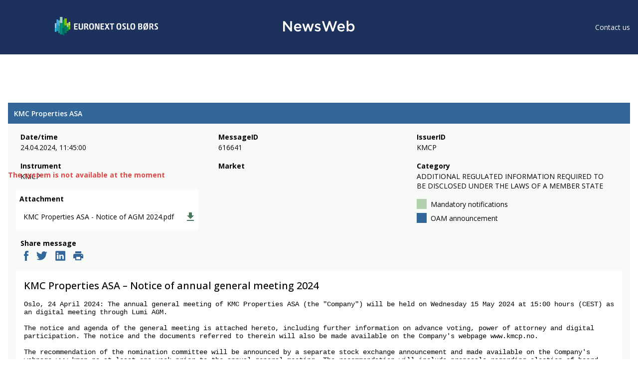

--- FILE ---
content_type: image/svg+xml
request_url: https://newsweb.oslobors.no/icons/info-pliktig-opplysninger.svg
body_size: 222
content:
<svg xmlns="http://www.w3.org/2000/svg" width="20" height="20" viewBox="0 0 20 20">
    <g fill="none" fill-rule="evenodd">
        <path d="M-2-2h24v24H-2z"/>
        <path fill="#369" d="M0 0h20v20H0z"/>
    </g>
</svg>
